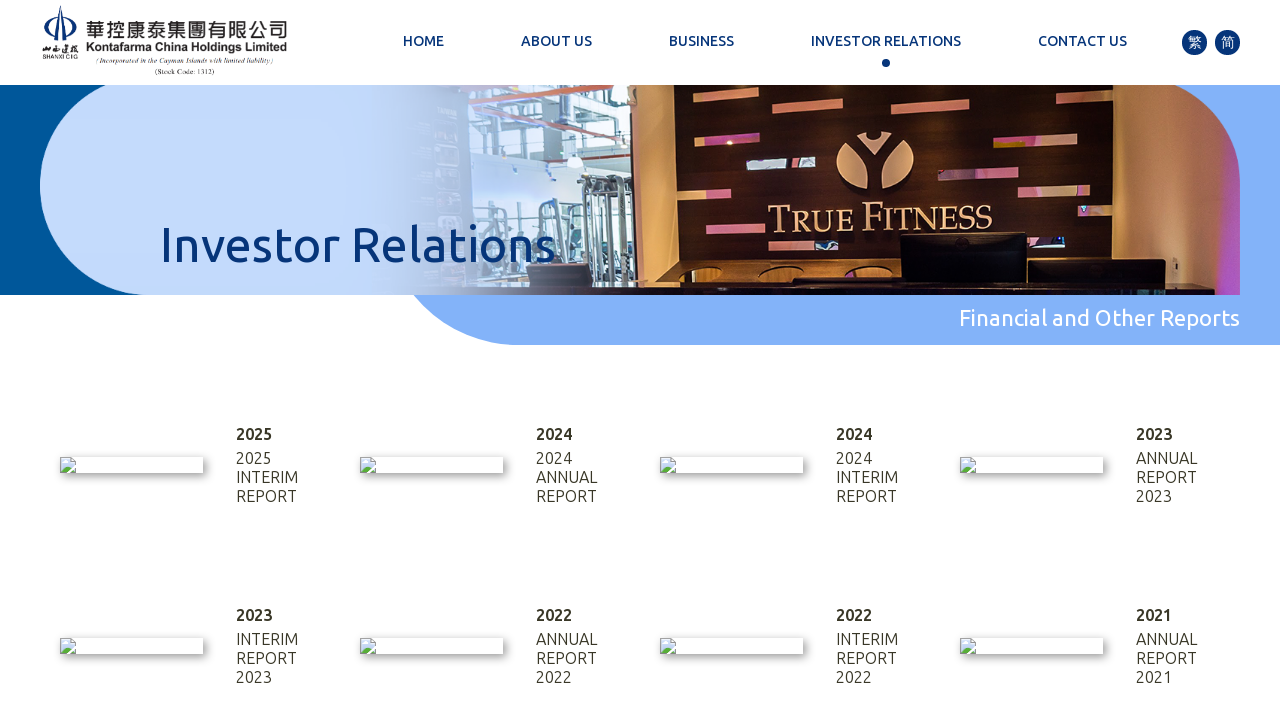

--- FILE ---
content_type: text/html; charset=UTF-8
request_url: http://kontafarma.com.hk/en/ir_report.php
body_size: 3497
content:


<!DOCTYPE html PUBLIC "-//W3C//DTD XHTML 1.0 Transitional//EN" "http://www.w3.org/TR/xhtml1/DTD/xhtml1-transitional.dtd">

<html xmlns="http://www.w3.org/1999/xhtml">
<head>
<meta http-equiv="X-UA-Compatible" content="IE=edge,chrome=1">
<meta name="viewport" content="width=device-width, initial-scale=1, user-scalable=no">
<meta name="viewport" content="width=device-width, initial-scale=1, minimum-scale=1, maximum-scale=1">
<meta name="description" content="">
<meta name="keywords" content="">
<meta name="format-detection" content="telephone=no">
<meta http-equiv="X-UA-Compatible" content="IE=9; IE=8; IE=7; IE=EDGE">
<meta http-equiv="Content-Type" content="text/html; charset=utf-8" />
<title>Kontafarma China Holdings Limited</title>
<link rel="shortcut icon" href="../images/favicon.ico" type="favicon.ico">
<link rel="icon" type="image/png" sizes="48x48" href="../images/favicon.png">
<link rel="icon" type="image/png" sizes="72x72" href="../images/favicon.png">
<link rel="icon" href="../images/favicon.ico" type="favicon.ico">
<link type="text/css" rel="stylesheet" href="../css/public.css"/>
<link type="text/css" rel="stylesheet" href="../css/screen.css"/>
<link type="text/css" rel="stylesheet" href="https://cdnjs.cloudflare.com/ajax/libs/font-awesome/6.4.0/css/all.min.css"/>
<link rel="stylesheet" href="../css/jquery.fancybox.css" />
<link type="text/css" rel="stylesheet" href="../css/slick.css"/>
<script src="../js/jquery-2.2.1.min.js"></script>
<script type="text/javascript">
function MM_openBrWindow(theURL,winName,features) { //v2.0
  window.open(theURL,winName,features);
}
</script>
</head>

<body id="ver-en">
  <header id="header" class="sticky_o">
      <div class="container">
        <div class="flex headerTop">
          <div class="logoBox"><a href="index.php"><img src="../images/logo_e.png" class="logo_wirt" /></a></div>

          <div class="navMainBoxContnet">
              <div class="scroll">
                  <ul class="navUl flex justify_between_center">
                      <li class=""><a href="index.php" class="bg_a">Home</a></li>
                      <li class=""><a href="javascript:void(0);" class="bg_a">About Us</a>
                         <div class="slideNavBox">
                            <dl class="slideNax">
                                <dd class=""><a href="about_profile.php">Overview</a></dd>
                                <dd class=""><a href="about_award.php">Prize</a></dd>
                                <dd class=""><a href="about_team.php">Management Team</a></dd>
                                <dd class=""><a href="about_subsidiaries.php">Major Subsidiaries</a></dd>
                                
                            </dl>    
                        </div>
                      </li>
                      <li class=""><a href="javascript:void(0);" class="bg_a">Business</a>
                         <div class="slideNavBox">
                            <dl class="slideNax">
                                <dd class=""><a href="bus_pharmeucitical.php">Pharmaceutical</a></dd>
                                <dd class=""><a href="bus_fitness.php">Fitness</a></dd>
                             </dl>
                        </div>
                      </li>
                      <!--<li class=""><a href="javascript:void(0);" class="bg_a">Media Centre</a>
                        <div class="slideNavBox">
                            <dl class="slideNax">
                                <dd class=""><a href="news_press.php">Press Releases</a></dd>
                                <dd class=""><a href="news_enquiries.php">Media Enquiries</a></dd>
                             </dl>
                        </div>
                      </li>-->
                      <li class="current"><a href="javascript:void(0);" class="bg_a">Investor Relations</a>
                         <div class="slideNavBox">
                            <dl class="slideNax">
                                <dd class=""><a href="ir_info.php">Company Information</a></dd>
                                <dd class=""><a href="ir_ann.php">Announcements and Circulars</a></dd>
                                <dd class="current"><a href="ir_report.php">Financial and Other Reports</a></dd>
                                <dd class=""><a href="ir_gov.php">Corporate Governance</a></dd>
                                <dd class=""><a href="ir_communications.php">Arrangements on Dissemination of Corporate Communications</a></dd>
                                <dd class=""><a href="ir_enquiries.php">IR Enquiries</a></dd>
                             </dl>
                        </div>
                      </li>
                      <li class=""><a href="contact.php" class="bg_a">Contact Us</a></li>
                  </ul>
              </div>
              <div class="langBox ph_langBOx">
                  <ul class="flex justify_between_center">
                      <li class="langLeft">
                         <a href="../tc/ir_report.php">繁</a>
                      </li>
                      <li class="langRight">
                     <a href="../sc/ir_report.php">简</a>
                      </li>
                  </ul>
              </div>
          </div>

          
          <div class="lang_box">
              <span id="menu"><i></i><i class='trans_xy'></i><i></i></span>
          </div>
        </div>
      </div>
  </header>
  
	  

  
  <!--header end-->

<article class="warp" id="page_wrap">

    <div class="page_banner">
    <div class="container">
        <div class="pagesloganBox">
            <img src="../images/page_banner_ir.png" class="bannerPagePc" />
            <h1 class="pagesloganBg jsNav"></h1>
            <h3 class="pagesloganSm jsNav_sm ipad_hide"></h3>
        </div>
    </div>
    <h3 class="pagesloganSm jsNav_sm ipad_show"></h3>
</div>
    <div class="page_content com_position pad_bot80">
        <div class="container">
            <div class="main_Box com_position">
                <ul class="reportBox flex_w">

<li>
  <a href='https://manager.wisdomir.com/files/620/2025/0926/20250926174501_18410014_en.pdf' target='_blank'>
    <dl class='flex justify_between_center'>
      <dt><img src='https://manager.wisdomir.com/files/620/2025/0926/20250926182120_29844976_en.png'></dt>
      <dd><strong>2025</strong> 2025 INTERIM REPORT</dd>
    </dl>
  </a>
</li>
<li>
  <a href='https://manager.wisdomir.com/files/620/2025/0429/20250429180001_28320432_en.pdf' target='_blank'>
    <dl class='flex justify_between_center'>
      <dt><img src='https://manager.wisdomir.com/files/620/2025/0429/20250429180456_77642605_en.png'></dt>
      <dd><strong>2024</strong> 2024 ANNUAL REPORT</dd>
    </dl>
  </a>
</li>
<li>
  <a href='https://manager.wisdomir.com/files/620/2024/0926/20240926184501_71468253_en.pdf' target='_blank'>
    <dl class='flex justify_between_center'>
      <dt><img src='https://manager.wisdomir.com/files/620/2024/0926/20240926203204_16676997_en.jpeg'></dt>
      <dd><strong>2024</strong> 2024 INTERIM REPORT</dd>
    </dl>
  </a>
</li>
<li>
  <a href='https://manager.wisdomir.com/files/620/2024/0429/20240429190001_81316439_en.pdf' target='_blank'>
    <dl class='flex justify_between_center'>
      <dt><img src='https://manager.wisdomir.com/files/620/2024/0429/20240429214327_01019467_en.png'></dt>
      <dd><strong>2023</strong> ANNUAL REPORT 2023</dd>
    </dl>
  </a>
</li>
<li>
  <a href='https://manager.wisdomir.com/files/620/2023/0927/20230927164502_77102681_en.pdf' target='_blank'>
    <dl class='flex justify_between_center'>
      <dt><img src='https://manager.wisdomir.com/files/620/2023/0927/20230927174058_50436877_en.jpg'></dt>
      <dd><strong>2023</strong> INTERIM REPORT 2023</dd>
    </dl>
  </a>
</li>
<li>
  <a href='https://manager.wisdomir.com/files/620/2023/0426/20230426164501_62746784_en.pdf' target='_blank'>
    <dl class='flex justify_between_center'>
      <dt><img src='https://manager.wisdomir.com/files/620/2023/0426/20230426171858_13520739_en.jpg'></dt>
      <dd><strong>2022</strong> ANNUAL REPORT 2022</dd>
    </dl>
  </a>
</li>
<li>
  <a href='https://manager.wisdomir.com/files/620/2022/0927/20220927164502_35544887_en.pdf' target='_blank'>
    <dl class='flex justify_between_center'>
      <dt><img src='https://manager.wisdomir.com/files/620/2022/0927/20220927171232_28862777_en.jpg'></dt>
      <dd><strong>2022</strong> INTERIM REPORT 2022</dd>
    </dl>
  </a>
</li>
<li>
  <a href='https://manager.wisdomir.com/files/620/2022/0427/20220427164501_95433880_en.pdf' target='_blank'>
    <dl class='flex justify_between_center'>
      <dt><img src='https://manager.wisdomir.com/files/620/2022/0427/20220913142010_97239457_en.png'></dt>
      <dd><strong>2021</strong> ANNUAL REPORT 2021</dd>
    </dl>
  </a>
</li>
<li>
  <a href='https://manager.wisdomir.com/files/620/2021/0916/20210916173002_46331064_en.pdf' target='_blank'>
    <dl class='flex justify_between_center'>
      <dt><img src='https://manager.wisdomir.com/files/620/2021/0916/20220913142110_30582817_en.png'></dt>
      <dd><strong>2021</strong> INTERIM REPORT 2021</dd>
    </dl>
  </a>
</li>
<li>
  <a href='https://manager.wisdomir.com/files/620/2021/0426/20210426164900_77389565_en.pdf' target='_blank'>
    <dl class='flex justify_between_center'>
      <dt><img src='https://manager.wisdomir.com/files/620/2021/0426/20210503180832_78097541_en.png'></dt>
      <dd><strong>2020</strong> ANNUAL REPORT 2020</dd>
    </dl>
  </a>
</li>
<li>
  <a href='https://manager.wisdomir.com/files/620/2020/0925/20200925170300_72922835_en.pdf' target='_blank'>
    <dl class='flex justify_between_center'>
      <dt><img src='https://manager.wisdomir.com/files/620/2020/0925/20200925170300_72922835_en.jpg'></dt>
      <dd><strong>2020</strong> INTERIM REPORT 2020</dd>
    </dl>
  </a>
</li>
<li>
  <a href='https://manager.wisdomir.com/files/620/2020/0514/20200514173700_62695654_en.pdf' target='_blank'>
    <dl class='flex justify_between_center'>
      <dt><img src='https://manager.wisdomir.com/files/620/2020/0514/20200514173700_62695654_en.jpg'></dt>
      <dd><strong>2019</strong> ANNUAL REPORT 2019</dd>
    </dl>
  </a>
</li>
<li>
  <a href='https://manager.wisdomir.com/files/620/2019/0926/20190926165000_69660088_en.pdf' target='_blank'>
    <dl class='flex justify_between_center'>
      <dt><img src='https://manager.wisdomir.com/files/620/2019/0926/20190926165000_69660088_en.jpg'></dt>
      <dd><strong>2019</strong> INTERIM REPORT 2019</dd>
    </dl>
  </a>
</li>
<li>
  <a href='https://manager.wisdomir.com/files/620/2019/0429/20190429175400_21668956_en.pdf' target='_blank'>
    <dl class='flex justify_between_center'>
      <dt><img src='https://manager.wisdomir.com/files/620/2019/0429/20210503181014_73796347_en.png'></dt>
      <dd><strong>2018</strong> ANNUAL REPORT 2018</dd>
    </dl>
  </a>
</li>
<li>
  <a href='https://manager.wisdomir.com/files/620/2018/0927/20180927163400_62058001_en.pdf' target='_blank'>
    <dl class='flex justify_between_center'>
      <dt><img src='https://manager.wisdomir.com/files/620/2018/0927/20210503173622_98279758_en.png'></dt>
      <dd><strong>2018</strong> INTERIM REPORT 2018</dd>
    </dl>
  </a>
</li>
<li>
  <a href='https://manager.wisdomir.com/files/620/2018/0426/20180426182000_61457743_en.pdf' target='_blank'>
    <dl class='flex justify_between_center'>
      <dt><img src='https://manager.wisdomir.com/files/620/2018/0426/20210503173720_22954085_en.png'></dt>
      <dd><strong>2017</strong> ANNUAL REPORT 2017</dd>
    </dl>
  </a>
</li>
<li>
  <a href='https://manager.wisdomir.com/files/620/2017/0926/20170926165400_57981316_en.pdf' target='_blank'>
    <dl class='flex justify_between_center'>
      <dt><img src='https://manager.wisdomir.com/files/620/2017/0926/20170926165400_57981316_en.jpg'></dt>
      <dd><strong>2017</strong> INTERIM REPORT 2017</dd>
    </dl>
  </a>
</li>
<li>
  <a href='https://manager.wisdomir.com/files/620/2017/0426/20170426193100_86157015_en.pdf' target='_blank'>
    <dl class='flex justify_between_center'>
      <dt><img src='https://manager.wisdomir.com/files/620/2017/0426/20210503173839_77473001_en.png'></dt>
      <dd><strong>2016</strong> ANNUAL REPORT 2016</dd>
    </dl>
  </a>
</li>
<li>
  <a href='https://manager.wisdomir.com/files/620/2016/0927/20160927070700_35842626_en.pdf' target='_blank'>
    <dl class='flex justify_between_center'>
      <dt><img src='https://manager.wisdomir.com/files/620/2016/0927/20210503173933_20618218_en.png'></dt>
      <dd><strong>2016</strong> INTERIM REPORT 2016</dd>
    </dl>
  </a>
</li>
<li>
  <a href='https://manager.wisdomir.com/files/620/2016/0427/20160427065200_14072921_en.pdf' target='_blank'>
    <dl class='flex justify_between_center'>
      <dt><img src='https://manager.wisdomir.com/files/620/2016/0427/20210503173102_64246518_en.png'></dt>
      <dd><strong>2015</strong> ANNUAL REPORT 2015</dd>
    </dl>
  </a>
</li>
<li>
  <a href='https://manager.wisdomir.com/files/620/2015/0923/20150923162800_62246595_en.pdf' target='_blank'>
    <dl class='flex justify_between_center'>
      <dt><img src='https://manager.wisdomir.com/files/620/2015/0923/20210503173006_28422084_en.png'></dt>
      <dd><strong>2015</strong> Interim Report 2015</dd>
    </dl>
  </a>
</li>
<li>
  <a href='https://manager.wisdomir.com/files/620/2015/0415/20150415162200_90069523_en.pdf' target='_blank'>
    <dl class='flex justify_between_center'>
      <dt><img src='https://manager.wisdomir.com/files/620/2015/0415/20210503172904_36737999_en.png'></dt>
      <dd><strong>2014</strong> Annual Report 2014</dd>
    </dl>
  </a>
</li>
<li>
  <a href='https://manager.wisdomir.com/files/620/2014/0911/20140911201000_13620373_en.pdf' target='_blank'>
    <dl class='flex justify_between_center'>
      <dt><img src='https://manager.wisdomir.com/files/620/2014/0911/20210503172621_02952282_en.png'></dt>
      <dd><strong>2014</strong> Interim Report 2014</dd>
    </dl>
  </a>
</li>
<li>
  <a href='https://manager.wisdomir.com/files/620/2014/0409/20140409185600_74482525_en.pdf' target='_blank'>
    <dl class='flex justify_between_center'>
      <dt><img src='https://manager.wisdomir.com/files/620/2014/0409/20140409185600_74482525_en.jpg'></dt>
      <dd><strong>2013</strong> Annual Report 2013</dd>
    </dl>
  </a>
</li>
<li>
  <a href='https://manager.wisdomir.com/files/620/2013/0909/20130909164200_99068679_en.pdf' target='_blank'>
    <dl class='flex justify_between_center'>
      <dt><img src='https://manager.wisdomir.com/files/620/2013/0909/20130909164200_99068679_en.jpg'></dt>
      <dd><strong>2013</strong> Interim Report 2013</dd>
    </dl>
  </a>
</li>
<li>
  <a href='https://manager.wisdomir.com/files/620/2013/0416/20130416164700_79446727_en.pdf' target='_blank'>
    <dl class='flex justify_between_center'>
      <dt><img src='https://manager.wisdomir.com/files/620/2013/0416/20210503173442_96070155_en.png'></dt>
      <dd><strong>2012</strong> Annual Report 2012</dd>
    </dl>
  </a>
</li>
<li>
  <a href='https://manager.wisdomir.com/files/620/2012/0903/20120903174500_65920816_en.pdf' target='_blank'>
    <dl class='flex justify_between_center'>
      <dt><img src='https://manager.wisdomir.com/files/620/2012/0903/20120903174500_65920816_en.jpg'></dt>
      <dd><strong>2012</strong> Interim Report 2012</dd>
    </dl>
  </a>
</li>
<li>
  <a href='https://manager.wisdomir.com/files/620/2012/0420/20120420183400_57730951_en.pdf' target='_blank'>
    <dl class='flex justify_between_center'>
      <dt><img src='https://manager.wisdomir.com/files/620/2012/0420/20210503173319_73818518_en.png'></dt>
      <dd><strong>2011</strong> Annual Report 2011</dd>
    </dl>
  </a>
</li>
<!--
                    <li>
                        <a href="#" target="_blank">
                            <dl class="flex justify_between_center">
                                <dt><img src="../images/report_img1.jpg"></dt>
                                <dd><strong>2022</strong> Interim Report</dd>
                            </dl>
                        </a>
                    </li>
                    <li>
                        <a href="#" target="_blank">
                            <dl class="flex justify_between_center">
                                <dt><img src="../images/report_img1.jpg"></dt>
                                <dd><strong>2022</strong> Interim Report</dd>
                            </dl>
                        </a>
                    </li>
                    <li>
                        <a href="#" target="_blank">
                            <dl class="flex justify_between_center">
                                <dt><img src="../images/report_img1.jpg"></dt>
                                <dd><strong>2022</strong> Interim Report</dd>
                            </dl>
                        </a>
                    </li>
                    <li>
                        <a href="#" target="_blank">
                            <dl class="flex justify_between_center">
                                <dt><img src="../images/report_img1.jpg"></dt>
                                <dd><strong>2022</strong> Interim Report</dd>
                            </dl>
                        </a>
                    </li>
                    <li>
                        <a href="#" target="_blank">
                            <dl class="flex justify_between_center">
                                <dt><img src="../images/report_img1.jpg"></dt>
                                <dd><strong>2022</strong>Interim Report</dd>
                            </dl>
                        </a>
                    </li>
                    <li>
                        <a href="#" target="_blank">
                            <dl class="flex justify_between_center">
                                <dt><img src="../images/report_img1.jpg"></dt>
                                <dd><strong>2022</strong> Interim Report</dd>
                            </dl>
                        </a>
                    </li>-->
                </ul>
            </div>
        </div>
    </div>
</article>

<div class="page_indx" id="gaidibu"></div>
<footer id="footer">
    <div class="footer_top">
        <div class="container">
             <!-- <img src="../images/logo.png" class="footer_logoImg"> -->
             <div class="flex_ipad_W justify_between_stretch">
                 
                 <div class="footer_nav float_l">
                     <ul class="flex_ipad_W justify_between_stretch">
                          <li class="foot_li">
                              <a href="javascript:void(0);" class="bg_nav">About Us <span class="trans_y"><i class="fa fa-plus"></i></span></a>
                              <div class="slideNavBox">
                                <a href="about_profile.php">Overview</a>
                                <a href="about_award.php">Prize</a>
                                <a href="about_team.php">Management Team</a>
                                <a href="about_subsidiaries.php">Major Subsidiaries</a>
                              </div>
                          </li>
                          
                          <li class="foot_li">
                              <a href="javascript:void(0);" class="bg_nav">Business <span class="trans_y"><i class="fa fa-plus"></i></span></a>
                              <div class="slideNavBox">
                                  <a href="bus_pharmeucitical.php">Pharmaceutical</a>
                                  <a href="bus_fitness.php">Fitness</a>
                              </div>
                          </li>
                          
                          <!--<li class="foot_li">
                              <a href="javascript:void(0);" class="bg_nav">Media Centre <span class="trans_y"><i class="fa fa-plus"></i></span></a>
                              <div class="slideNavBox">
                                  <a href="news_press.php">Press Releases</a>
                                  <a href="news_enquiries.php">Media Enquiries</a>
                              </div>
                          </li>-->
                          <li class="foot_li">
                              <a href="javascript:void(0);" class="bg_nav">Investor Relations <span class="trans_y"><i class="fa fa-plus"></i></span></a>
                              <div class="slideNavBox">
                                  <a href="ir_info.php">Company Information</a>
                                  <a href="ir_ann.php">Announcements and Circulars</a>
                                <a href="ir_report.php">Financial and Other Reports</a>
                                <a href="ir_gov.php">Corporate Governance</a>
                                <a href="ir_communications.php">Arrangements on Dissemination of Corporate Communications</a>
                                <a href="ir_enquiries.php">IR Enquiries</a>
                              </div>
                          </li>
                       <li class="foot_li"><a href="contact.php" class="bg_nav">Contact Us</a></li>
                     </ul>
                 </div>
             </div>
        </div>
    </div>
    <div class="footer_bottom">
        <div class="container">
        <ul>
        <li>&copy; <script type="text/javascript">var date = new Date();document.write(date.getFullYear());</script> Kontafarma China Holdings Limited.  <br class="ph_show" />All Rights Reserved. | <a href="#">Disclaimer</a></li>
        <li><a href="https://www.wisdomir.com/tc/index.php" class="wisd" target="_blank"><img src="https://www.wisdomir.com/images/poweredby.png"></a></li>
        </ul>
        </div>
    </div>
</footer>


<!--footer end-->
<div class="w580"></div>
<div class="w768"></div>
<div class="w990"></div>
<div class="w1024"></div>
<script src="../js/public.js"></script>
<script src="../js/slick.js"></script>
<script src="../js/jquery.fancybox.js"></script>
<script src="../js/jquery.mCustomScrollbar.concat.min.js"></script>
</body>
</html>



--- FILE ---
content_type: text/css
request_url: http://kontafarma.com.hk/css/public.css
body_size: 8184
content:
@import url("reset.css");
@import url('https://fonts.googleapis.com/css2?family=Be+Vietnam+Pro:ital,wght@0,100;0,200;0,300;0,400;0,500;0,600;0,700;0,800;0,900;1,100;1,200;1,300;1,400;1,500;1,600;1,700;1,800;1,900&family=Comfortaa:wght@300..700&family=Inter:ital,opsz,wght@0,14..32,100..900;1,14..32,100..900&family=Lato:ital,wght@0,100;0,300;0,400;0,700;0,900;1,100;1,300;1,400;1,700;1,900&family=Montserrat:ital,wght@0,100..900;1,100..900&family=Nunito+Sans:ital,opsz,wght@0,6..12,200..1000;1,6..12,200..1000&family=Oswald:wght@200..700&family=Quicksand:wght@300..700&family=Ubuntu+Sans:ital,wght@0,100..800;1,100..800&family=Ubuntu:ital,wght@0,300;0,400;0,500;0,700;1,300;1,400;1,500;1,700&display=swap');



@charset "UTF-8";

* {
    margin: 0;
    padding: 0;
    -webkit-text-size-adjust: none;
}
img.img_450{max-width: 450px; margin:0px auto;}

.a-link{
    color: #83B3F9;
	text-decoration:none;
}
.a-link:hover{
    color: #06357A;
	text-decoration:none;
}
.a-links{ display:block; padding-bottom:30px;
    color: #06357A !important;
	text-decoration:none;
}
.a-links:hover{
	text-decoration:underline;
}


html,body{position: relative;margin:0 auto !important;padding: 0;width:100%;max-width: 1920px;min-width:320px;height:auto;overflow-x: hidden;}

/*body{overflow: hidden;}*/
body table,tr,td {border-collapse: collapse;}
body ul, li {list-style-type: none;}
body img{border: none;width:100%; height:auto;display: block;}
body b{font-weight:normal;}
body p.no_pad{padding-bottom: 0px!important;}
a{color: #393727;transition:all 0.3s;-moz-transition: all 0.3s;-webkit-transition: all 0.3s;-o-transition: all 0.3s;}
a:hover{color: #06357A;}
a,a:hover,a:focus,a:active{text-decoration:none;}  
a.underl{text-decoration: underline;}
a.underl:hover{text-decoration: none;}
.a_link{ text-decoration:none;}
.a_link:hover{ text-decoration:underline;}

.clearfix {*zoom: 1;clear:both;}
.clearfix::after{content: "";display: block;}
.ipad_show,
.ph_show{
  display: none;
}
.flex_column_ph{position: relative;
    display: flex;
    width: 100%;}
.flex{position: relative;display: flex;width: 100%;height: auto;}
.flex_ph_W1,
.flex_ipad_W,.flex_ph_W{position: relative;display: flex;width: 100%;height: auto;}
.flex_1{flex:1;}
.flex_w{position: relative;display: flex;flex-wrap:wrap;width: 100%;height: auto;}
.justify_around_center{justify-content:space-around;align-items:center;}
.justify_around_start{justify-content:space-around;align-items:flex-start;}
.justify_around_stretch{justify-content:space-around;align-items:stretch;}
.justify_between_center{justify-content:space-between;align-items:center;}
.justify_between_star{justify-content:space-between;align-items:flex-start;}
.justify_between_end{justify-content:space-between;align-items:flex-end;}
.justify_between_stretch{justify-content:space-between;align-items:stretch;}
.justify_center_center{justify-content:center;align-items:center;}
.justify_star_center{justify-content:flex-start;align-items:center;}
.justify_star_stretch{justify-content:flex-start;align-items:stretch;}
.justify_end_center{justify-content:flex-end;align-items:center;}
.flex_column{position: relative;display: flex;flex-direction:column;}
.col_100{position:relative;width: 100%;}
.col_95{position:relative;width: 95%;}
.col_90{position:relative;width: 90%;}
.col_85{position:relative;width: 85%;}
.col_80{position:relative;width: 80%;}
.col_75{position: relative;width: 75%;}
.col_70{position:relative;width: 70%;}
.col_65{position:relative;width: 65%;}
.col_60{position:relative;width: 60%;}
.col_58{position:relative;width: 58%;}
.col_55{position:relative;width:55%;}
.col_50{position:relative;width:50%;}
.col_47{position:relative;width: 47%;}
.col_45{position:relative;width:45%;}
.col_42{position:relative;width:42%;}
.col_40{position:relative;width: 40%;}
.col_35{position:relative;width: 35%;}
.col_33{position:relative;width: 33.33333333%;}
.col_25{position:relative;width: 25%;}
.col_20{position:relative;width: 20%;}
.col_clum{
  position: relative;
    display: flex;
    flex-direction: column;
    justify-content: space-around;
    height: 100%;
    padding-top: 20px;
}

.com_position{position:relative;width: 100%;height: auto;}
.com_pad_Tb{padding:100px 0px;}
.com_pad_minTb{padding:90px 0px;}
.com_pad_smTb{padding:80px 0px;}
.sus_center{ max-width:640px; margin:auto; display:table;}
.sus_center p{ text-align:center !important;}
.main_content p{padding-bottom:25px; text-align:justify; text-justify:inter-ideograph;}
.main_content sup {vertical-align: super;font-size: 12px; padding: 0 5px 0 2px;}
.main_content p.no_pad{padding-bottom: 0px;}
.pad_bot10{padding-bottom: 10px;}
.pad_bot20{padding-bottom: 20px;}
.pad_bot30{padding-bottom: 30px;}
.pad_bot40{padding-bottom: 40px;}
.pad_bot50{padding-bottom: 50px;}
.pad_bot60{padding-bottom: 60px}
.pad_bot80{padding-bottom: 80px}
.pad_bot100{padding-bottom: 100px}
.pad_BT80{padding: 80px 0px;}
.pad_BT60{padding: 60px 0px;}
.ul_1{ padding-bottom:20px;}
.ul_1 li{ list-style-type:decimal; margin-left:20px; padding-bottom:10px;}
.ul_1 li p{ padding-bottom:10px !important;} 
.ul_2 {font-size:14px; padding-bottom:30px; color:#666}
.ul_2 li{ padding-bottom:15px; font-style:italic;}


.trans_x{left: 50%;transform: translateX(-50%);-webkit-transform: translateX(-50%);-moz-transform: translateX(-50%);-ms-transform: translateX(-50%);}
.trans_y{top: 50%;transform: translateY(-50%);-webkit-transform: translateY(-50%);-moz-transform: translateY(-50%);-ms-transform: translateY(-50%);}
.trans_xy{top: 50%;left: 50%;transform: translate(-50%,-50%);-webkit-transform: translate(-50%,-50%);-moz-transform: translate(-50%,-50%);-ms-transform: translate(-50%,-50%);}

img.img_900{position: relative;max-width: 900px;margin:0px auto;}
img.img_600{position: relative;max-width: 640px;margin:0px auto;}
img.img_200{max-width: 200px;position: relative;display: block;}

.z_index_u{z-index: 10;position: relative;}
.z_index_d{z-index: 1;position: relative;}

.text_center{text-align: center;}
.text_right{text-align: right;}
.text_upper{text-transform: uppercase;}
.text_justify{text-align: justify;}

.text_bubn_bold{ font-weight:600;}
.text_bubn_light{ font-weight:200;}
.text_montserrat_light{ font-weight:100;}

.color_green{color: #06357A;}
.color_greenQ{color: #06357A;}
.color_blue{color: #83B3F9;}
.color_write{color: #fff;}

.text_count{column-count:2;-webkit-column-count:2;-moz-column-count:2;column-gap:80px; -webkit-column-gap:80px;-moz-column-gap:80px;column-rule:5px solid #fff;-webkit-column-rule:5px solid #fff;-moz-column-rule:5px solid #fff;}
.line2{overflow: hidden;-webkit-line-clamp:2;line-clamp:2;-webkit-box-orient: vertical;box-orient: vertical;display: -webkit-box;display: box;}

body{overflow: hidden;}
#ver-en{
  font-family:"Ubuntu Sans", Arial, Helvetica, sans-serif, Verdana;
  font-size:16px;
  line-height:1.8;
  color: #292929;
  font-style: normal;
}
#ver-sc,
#ver-tc{
  font-family:"Microsoft JhengHei","Microsoft Yahei", 微软雅黑体, arial, helvetica, FangSong, 仿宋, sans-serif !important;
  font-size:16px;
  line-height:1.8;
  color: #292929;
  font-style: normal;
}
.font_sm{font-size:1.1vw;}




body h1{
  position:relative;
  font-size:72px;
  line-height: 1;
  font-weight:500;
}
body h2{
  position:relative;
  font-size:36px;
  font-weight:500;
}

body h3{
  position:relative;
  font-size:30px;
  font-weight:500;
}

body h4{
  position:relative;
  font-size:24px;}

body h6{
  position:relative;
  font-size:18px;
}
body.hideCss{height: 100vh!important; overflow: hidden; width: 100%;}

#article,#footer,#header{position: relative;width: 100%;height: auto; margin:0px auto;max-width:1920px;min-width:320px;}
.warp{position: relative;width: 100%;height: auto; z-index: 6; overflow: hidden; background: #fff;}
.container{position: relative;width: 100%;height: auto;max-width:1920px;padding: 0px 160px;margin:0px auto;}
.container_l{padding-left: 160px;position: relative;width: 100%;height: auto;}
.container_r{padding-right: 160px;position: relative;width: 100%;height: auto;}
/*
.container_head{
  position:relative;
  padding:0px 2%;
}*/
#lineHbox{
  position:relative;
  width: 1px;
}
/* footer */
#footer {
    position: fixed;
    z-index: 2;
    bottom: 0px;
}
.footer_t{ position: relative; padding: 40px 0px 50px 0px;}
.footerLogoBox{padding:0 0 80px 0px; position: relative;}
.footerLogoBox h2{position: relative; padding-bottom:30px;}
.footerLogoBox h2::before,
.footerLogoBox h2::after{
  content: '';
  position: relative;
  display: inline-block;
  width:30px;
  height:2px;
  background: #3e99ce;
  top: -10px;
}
.footerLogoBox h2::before{ margin-right: 10px;}
.footerLogoBox h2::after{ margin-left: 10px;}
.footer_logo{margin:auto; position:relative; display:flex;justify-content:center; align-items: center;}
.footer_logo li{height:300px;width:300px;border: 1px solid #c7c7c7; display:flex;align-items: center;padding:15px;margin: 0 20px;border-radius: 100%;}

.pc_footLogo{
  position:relative;
  max-width:1024px;
  margin:0px auto; 
  padding: 0px 20px;
}
.footer_logo_pc{ display:block;}
.footer_logo_ipad{ display:none;}
.footer_logo_phone{ display:none;}
#footer .footer_top{background: #f4f4f4; padding:15px 0px; border-top: 4px solid #06357A;}
#footer .footer_copy{padding: 20px 0px;text-transform:uppercase;}
img.footer_logoImg{
  position: relative;
  max-width: 240px;
  width: 15%;
  margin:0px auto;
  padding-bottom: 40px;
}

/*.footer_contact dl dd{ padding-right:5%;}*/
.footer_contact dl dd ul li{color: #585858;    line-height: 1.3; padding-bottom:10px !important; margin-bottom:0;}
.footer_contact dl dd ul li:last-child{ padding-bottom:0;}
.footer_contact dl dd ul li span{ width:100px;}
.footer_contact h3{ color:#00d8ff}
#ver-en .footer_contact dl dd ul li span{ width:130px;}
.footer_contact dl dd ul li b{ position:relative; flex:1;    font-weight: normal;}
.footer_contact dl dd ul li:last-child b{width:150px\0; flex:auto\0; }
/*.float_l{float: left\0;}*/
.footer_nav { width:100%; position: relative; max-width: 900px; margin: 0px auto;}
.footer_nav li.foot_li a{ font-size:14px;
  display: block;
  line-height: 1.3;
  padding:4px 0px;
  color: #06357A;
}
.footer_nav li.foot_li a.bg_nav{color: #06357A; font-weight: 600; text-transform:uppercase;} 
.footer_nav li.foot_li a.bg_nav span{ display:none;}
.footer_nav ul li.foot_li .slideNavBox{display: block;}
.footer_nav ul li.foot_li .bg_nav i.fa {
  display: none;
}
#ver-en .footer_nav ul li{ margin:0 10px;}
.footer_nav ul{ position:relative;}
.gaidibu_indx {
    display: none;
}
.footer_bottom {
  position: relative;
    padding:20px 0;
}
.footer_bottom ul {
    position: relative;text-align: center;
}
.footer_bottom ul li img {
    max-width:178px;
    margin: 0px auto;
    margin-top: 5px;
}


/* header */
#header{
  position:fixed;
  z-index: 10;
  transition: all 0.8s;
    -moz-transition: all 0.8s;
    -webkit-transition: all 0.8s;
    -o-transition: all 0.8s;
    background: #fff;
    padding-top: 10px;
    padding-bottom: 5px;
}
#header.sticky_o{ padding-top: 5px; padding-bottom: 5px;}

#header.sticky_o ul.navUl li:hover a.bg_a,
#header.sticky_o ul.navUl li.current a.bg_a {
    color: #06357A!important;
}

#header.sticky_o .headerTop{
  align-items: center;
}
#header.sticky_o .fa-wechat.fa-lang{
  background: url(../images/lang_h.png) center no-repeat;
  background-size: contain;
}

#header.nav_down {
    margin-top: 0;
}
#header.nav_up {
    margin-top: -120px;
}
.headerTop{
 position:relative;
 width: 100%;
 height: auto;
 align-items: center;
 justify-content: space-between;
}
.header .logoBox{
  position:relative;
  max-width: 130px;
  width: 20%;
}

.langBox{
  position: relative; 
  transition: all 0.6s;
  -moz-transition: all 0.6s;
  -webkit-transition: all 0.6s;
  -o-transition: all 0.6s;
  width: 100px;
  padding-left: 42px;
}
.langBox ul li{position:relative; }
.langBox ul li a{display: flex;width:25px;height:25px;align-items: center;justify-content:center;
	line-height: 1;background: #06357a;border-radius:25px;
  color: #fff;
  font-size: 14px;

  }
 .langBox ul li a:hover{background: #000000;}
/*.langBox ul li.langLeft{
  background: url("../images/lang_l.png") center no-repeat;
  background-size: 100% 100%;
}
.langBox ul li.langRight{
  background: url("../images/lang_r.png") center no-repeat;
  background-size: 100% 100%;
}*/

.navMainBoxContnet{
  position: relative;
  max-width: 1200px;
  display: flex;
  align-items: center;
  flex: 1;
  padding-left: 100px;
}
.navMainBoxContnet .scroll{flex: 1;}
.logoBox{
  position:relative;
  max-width: 250px;
  width:25%;
}
ul.navUl{
  position:relative;
  width: 100%;
  height: auto;
  border-bottom: 1px solid #fff;
}
ul.navUl li{
  position:relative;
  padding:0px 1vw; 
}

ul.navUl li a.bg_a{
  position:relative; display: flex;  
   height: 65px;
   line-height:1;
   transition: all 1s;
    -moz-transition: all 1s;
    -webkit-transition: all 1s;
    -o-transition: all 1s;
    align-items: center;
    padding-bottom: 0px;
    color: #06357A;
	    font-weight: 600;
    text-transform: uppercase;
    }
.langBox .slideNavBox,
ul.navUl li .slideNavBox{
  position:absolute;
  display: none;
  top: calc(100%);
  left: 0px;
  min-width:200px;
}
.langBox .slideNavBox{  min-width:inherit;}
.langBox .slideNavBox .langSlideBox a{ height:inherit !important;line-height:inherit !important;    color: #ffffff !important;}
.langBox .slideNavBox .langSlideBox,
ul.navUl li dl.slideNax{
  margin-top: 5px;
  background: #83B3F9;
  padding:25px 30px;
}
ul.navUl li dl dd{ padding:10px 0;}
ul.navUl li dl.slideNax dd.current a{color:#fff;}

ul.navUl li dl.slideNax dd a{display: block; white-space: nowrap; color: #06357A; line-height:1.3;}
ul.navUl li dl.slideNax dd a:hover{color: #fff;}
ul.navUl li:hover a.bg_a,
ul.navUl li.current a.bg_a{color:#06357A!important; }

ul.navUl li:hover a.bg_a::before,
ul.navUl li.current a.bg_a::before{
  display: block;
}

ul.navUl li:hover .slideNavBox{display: block;}





ul.navUl li a.bg_a::before{
  content: "";
  display: block;
  width: 8px;
  position:absolute;
  bottom: 8px;
  left: 50%;
  margin-left: -4px;
  height: 8px;
  border-radius: 50%;
  background: #06357A;
  transition:all 0.3s;-moz-transition: all 0.3s;-webkit-transition: all 0.3s;-o-transition: all 0.3s;
  display: none;
}
.fa{color:#06357A;}
.fa-wechat.fa-lang{
  background: url("../images/lang.png") center no-repeat;
  background-size: contain;
}
.fa-wechat.fa-lang:before{
  opacity: 0;
}

.langBox .slideNavBox::before{left: auto; right: 0px;}
.langBox .slideNavBox{ right: 0px; left: auto;}
.langSlideBox a{
  position:relative; display: block; white-space: nowrap; color: #fff;
}

/*menu*/
.langBox ul li a i.fa {
    font-size: 18px;
}
.lang_box{ display:none; z-index:101;}
span#menu{
  position: relative;
  display: block;
  z-index: 6;
      width: 30px;
    height: 19px;
  cursor: pointer;
  transition: all 0.3s;
    -moz-transition: all 0.3s;
    -webkit-transition: all 0.3s;
    -o-transition: all 0.3s;
 margin-bottom: 2px;
}
#menu i {
    position: absolute;
    display: block;
    width: 100%;
    height:2px;
    border-radius: 1px;
    background: #06357A;
    transition: all 0.3s;
    -moz-transition: all 0.3s;
    -webkit-transition: all 0.3s;
    -o-transition: all 0.3s;
}
#menu i:last-child {
   bottom: 0px;
}
#menu.active{
  transform: rotate(180deg);
}
#menu.active i:first-child {
    transform: rotate(45deg) translate3d(0, 0, 0);
    -webkit-transform: rotate(45deg) translate3d(0, 0, 0);
    -moz-transform: rotate(45deg) translate3d(0, 0, 0);
    -ms-transform: rotate(45deg) translate3d(0, 0, 0);
    top: 50%;
}
#menu.active i:last-child {
    transform: rotate(-45deg) translate3d(0, 0, 0); 
    -webkit-transform: rotate(-45deg) translate3d(0, 0, 0); 
    -moz-transform: rotate(-45deg) translate3d(0, 0, 0); 
    -ms-transform: rotate(-45deg) translate3d(0, 0, 0); 
    top: 50%;
    bottom: auto;
}
#menu.active i:nth-of-type(2){
    display: none;
}


/*banner*/

.banner{
  max-width: 1920px;
  position:relative;
  width: 100%;
  height:auto;
  overflow: hidden;
  -webkit-animation: fadeInZoom 1.5s linear 1;
    animation: fadeInZoom 1.5s linear 1;
    z-index: 6;
}



/*@import url("https://fonts.googleapis.com/css?family=Heebo:800");*/
/** {
  margin: 0;
  padding: 0;
  box-sizing: border-box;
}*/

.banner .parent {
  width: 100%;
  height: 100%;
  top: 0;
  bottom: 0;
  left: 0;
  right: 0;
  margin: auto auto;
  overflow: hidden;
  position: absolute;
  /*border-radius: 16px;*/
  -webkit-box-shadow: 0 0 88px 5px rgba(0, 0, 0, 0.75);
  -moz-box-shadow: 0 0 88px 5px rgba(0, 0, 0, 0.75);
  box-shadow: 0 0 88px 5px rgba(0, 0, 0, 0.75);
}

.banner svg {
  position: absolute;
  z-index: 1;
  width: 100%;
  height: 100%;
}

.banner button {
  position: absolute;
  z-index: 50;
  width: 40px;
  overflow: hidden;
  height: 40px;
  border: none;
  border-radius: 50%;
  background: #fff;
  cursor: pointer;
  -webkit-box-shadow: 0 0 88px 5px rgba(0, 0, 0, 0.75);
  -moz-box-shadow: 0 0 88px 5px rgba(0, 0, 0, 0.75);
  box-shadow: 0 0 88px 5px rgba(0, 0, 0, 0.75);
}
.banner button:focus {
  outline-width: 0;
}

.banner circle {
  stroke: #fff;
  fill: none;
  transition: 0.3s;
}

.banner #svg1 circle {
  transition-timing-function: linear;
}

.banner #svg2 circle {
  transition-timing-function: linear;
}

.banner #Capa_1 {
  position: absolute;
  width: 16px;
  height: 16px;
  transform: translate(-7px, -8px);
}

.banner #Capa_2 {
  position: absolute;
  width: 16px;
  height: 16px;
  transform: translate(-9px, -8px);
}

.banner .right {
  position: absolute;
  display: none;
  right: 50px;
  top: 50%;
  border: 1px solid #849494;
  background-color: transparent;
  transition: 0.5s;
}
.banner .right:hover {
  background-color: #fff;
}

.banner .left {
  position: absolute;
  display: none;
  left: 50px;
  top: 50%;
  border: 1px solid #849494;
  background-color: transparent;
  transition: 0.5s;
}
.banner .left:hover {
  background-color: #fff;
}

.banner .circle1 {
  transition-delay: 0.05s;
}

.banner .circle2 {
  transition-delay: 0.1s;
}

.banner .circle3 {
  transition-delay: 0.15s;
}

.banner .circle4 {
  transition-delay: 0.2s;
}

.banner .circle5 {
  transition-delay: 0.25s;
}

.banner .circle6 {
  transition-delay: 0.3s;
}

.banner .circle7 {
  transition-delay: 0.35s;
}

.banner .circle8 {
  transition-delay: 0.4s;
}

.banner .circle9 {
  transition-delay: 0.45s;
}

.banner .circle10 {
  transition-delay: 0.05s;
}

.banner .circle11 {
  transition-delay: 0.1s;
}

.banner .circle12 {
  transition-delay: 0.15s;
}

.banner .circle13 {
  transition-delay: 0.2s;
}

.banner .circle14 {
  transition-delay: 0.25s;
}

.banner .circle15 {
  transition-delay: 0.3s;
}

.banner .circle16 {
  transition-delay: 0.35s;
}

.banner .circle17 {
  transition-delay: 0.4s;
}

.banner .circle18 {
  transition-delay: 0.45s;
}
/*background-image: url("../images/banner1.png") center no-repeat;
  background-size: cover;*/
.banner .slide1 {
  background-image: url("../images/banner1.png");
}

.banner .slide2 {
  background-image: url("../images/banner2.png");
}

.banner .slide3 {
  background-image: url("../images/banner3.png");
}

.banner .slide4 {
  background-image: url("../images/banner1.png");
}

.banner .slider {
  position: absolute;
  width: 300%;
  height: 100%;
  background: #000;
  display: inline-flex;
  overflow: hidden;
}

.banner .slide1,
.banner .slide2,
.banner .slide3,
.banner .slide4 {
  position: absolute;
  background-position: center;
  background-size: cover;
  color: #fff;
  width: 33.3333333333333333333333%;
  height: 100%;
  z-index: 10;
  transition: 1.4s;
}
.banner .sloganTxt{
  position: absolute;
  z-index: 99;
  color: #fff;
  font-weight: 800;
  text-align: center;
  top: 55%;
  left: 50%;
  transform: translate(-50%, -50%);
  -webkit-transform: translate(-50%, -50%);
  -moz-transform: translate(-50%, -50%);
  -ms-transform: translate(-50%, -50%);
  transform-style: preserve-3d;
}
.banner .sloganTxt h1 span{
  -webkit-transform-style: preserve-3d;
    -ms-transform-style: preserve-3d;
    transform-style: preserve-3d;
    -webkit-perspective: 550px;
    -ms-perspective: 550px;
    perspective: 550px;
    color: transparent;
}
.banner .sloganTxt h1 span:before {
    position: absolute;
    content: attr(data-letter);
    line-height: inherit;
    top: 0;
    left: 0;
    right: 0;
    bottom: 0;
    z-index: 2;
    color: #fff;
    -webkit-transition: all .3s;
    transition: all .3s;
    -webkit-transform-origin: 50% 100%;
    -ms-transform-origin: 50% 100%;
    transform-origin: 50% 100%;

    -webkit-animation: sloganAni 0.5s linear forwards;
     -moz-animation: sloganAni 0.5s linear forwards;
       -ms-animation: sloganAni 0.5s linear forwards;
    animation: sloganAni 0.5s linear forwards;
    animation-delay: 1s;
    -moz-animation-delay: 1s;
    -ms-animation-delay: 1s;
    -webkit-transform: translateY(-0.05em) scale(1,0) skew(-22deg,0deg);
    -ms-transform: translateY(-0.050em) scale(1,0) skew(-22deg,0deg);
    transform: translateY(-0.05em) scale(1,0) skew(-22deg,0deg);
}



.banner .tran {
  transform: scale(1.3);
}

.banner .up1 {
  z-index: 20;
}

.banner .up2 {
  z-index: 40;
}

.banner .steap {
  stroke-width: 0;
}

.banner .streak {
  stroke-width: 82px;
}

@media (max-width: 700px) {
  .banner .parent {
    margin-left: 1%;
  }
}


ul.slideDotBox{
  position: absolute;
  width: auto;
  display: flex;
  right: 6%;
  bottom: 20px;
  z-index: 99;
}
ul.slideDotBox li{
  width: 56px;
  height: 8px;
  background: #e8e8e8;
  cursor: pointer;
  margin: 0px 5px;
}
ul.slideDotBox li:hover,
ul.slideDotBox li.active{
  background: #06357A;
}
/*banner end*/



/*conentMain*/
.conentMain{
  position: relative;
  width: 100%;
  height: auto;
   max-width: 1920px;
  min-height: 450px;
  background: #fff;
  z-index: 8;
}
.indexTitBox  h2::after{
  content: "";
  display: block;
  position: absolute;
  bottom: -12px;
  width: 8px;
  height: 8px;
  border-radius: 50%;
  left: 50%;
  margin-left: -4px;
}
.indexTitBox  h2.color_write::after{background: #fff;}
.indexTitBox  h2.color_green::after{background: #06357A;}
a.MoreBtn{
  position: relative;
  width: 30px;
  display: flex;
  align-items: center;
  justify-content: center;
  height: 30px;
  border-radius: 50%;
  line-height: 20px;
}
a.MoreBtn i{font-size: 14px; padding-left: 1px;}
a.MoreBtn.color_green{
  border: 2px solid #06357A;
}
a.MoreBtn.color_green i{
  color:#06357A; 
}
a.MoreBtn.color_write{
  border: 2px solid #fff;
}
a.MoreBtn.color_write i{
  color:#fff; 
}
.indexAnn{
  position: relative;
  background-color:#f4f4f4;
  background-image: url("../images/indexAnnBg.jpg");
  background-repeat:no-repeat;
  background-position:left center;
  background-size: cover;
}
.indexAnnSlide .annslide .slick-list{padding-left: 0px!important;}
.indexAnn .indexAnnSlide{
  position: relative;
  /*padding-left: 160px;*/
}
.annslideItem {
  position: relative;
  padding: 15px!important;
}
.annslideItem a{display: block;}
.annslideItem dl{
  position: relative;
  width: 92%;
  background: #ffffff;
  border-radius: 10px;
  padding: 50px 20px 20px 20px;
      transition: all 0.3s;
    -moz-transition: all 0.3s;
    -webkit-transition: all 0.3s;
    -o-transition: all 0.3s;
    cursor: pointer;
}
.annslideItem dl dt{
  position: relative;
  width: 100%;
  height:auto;
}
.annslideItem dl dt h3.line2{
  color: #0a0a0a;
  height: 67px;
  overflow: hidden;
}
.annslideItem dl dt h3.color_greenQ{ font-weight:900;padding-top: 15px;}
.annslideItem dl dd {
  position: relative; padding-top: 125px;
}
.annslideItem dl dd img:first-child{ width: 35px;}
.annslideItem dl dd img:last-child{ width: 25px;}
.annslideItem:hover dl {
  box-shadow: darkgrey 3px 3px 15px 3px;
}






.indexIR{
  position: relative;
  width: 100%;
  height: auto;
}

.indexIr_fina{
  background: #83B3F9;
}


.indexIr_ann{
  background: #C4DBFC;
  padding-bottom: 40px;
}

.reportBox .reportmanx{
  max-width: 250px;
}
dl.report_item{
  position: relative;
}
dl.report_item dd{
  position: relative;
  padding-top: 10px;
  text-align: center;
  color: #fff;
}

.irAnnInfoBox ul li a {
    display: block;
    position: relative;
}
.irAnnInfoBox ul li{
  position: relative;
  padding: 15px 0px;
    border-bottom: 1px solid #fff;
}
.irAnnInfoBox ul li:first-child{padding-top: 0px;}
.irAnnInfoBox ul li:last-child{padding-bottom: 0px; border-bottom: none;}


dl.annItem{
  position: relative;
    display: flex;
    align-items: center;
    transition: all 0.3s;
    -moz-transition: all 0.3s;
    -webkit-transition: all 0.3s;
    -o-transition: all 0.3s;
    cursor: pointer;
}

dl.annItem dt{
  width: 65px;
  position: relative;
  height: 65px;
  background: #06357A;
  text-align: center;
  display: flex;
  align-items: center;
  justify-content: center;
  flex-direction: column;
}

dl.annItem dt h4{
  line-height: 1;
  color: #fff;
  font-family: "Montserrat-ExtraBold";
}
dl.annItem dt b{
  font-weight: 100;
  font-size:14px;
  color: #fff;
}
dl.annItem dd{
  position: relative;
  padding-left: 20px;
  line-height: 1.2;
  flex: 1;
  color: #474747;
}
dl.annItem:hover dd{
  color: #06357A;
}



/*indexContant*/
.indexContant{
  position: relative;
  background: url("../images/contactBg.jpg") center no-repeat;
  background-size: cover;
}



.indexContant .contantBox{
  position: relative;
  width: 90%;
  max-width:920px;
  border-radius: 15px;
  border: 1px solid #83B3F9;
  background:#fff;
  padding: 50px 60px;
  margin: 0px auto;
}

.contantUl{width: 70%;
  position: relative;
}

ul.contantUl li{
  display: flex;
  position: relative;
  padding: 5px 0px;
}
ul.contantUl li span i{ padding-right: 5px;}
ul.contantUl li b{position: relative;
display: block; flex: 1; padding-left: 10px; text-align:justify; text-justify:inter-ideograph;}
/*indexContant end*/










.page_content {
    position: relative;
    padding-top: 80px;
    min-height: 450px;
    padding-bottom: 80px;
}

.page_banner{
  position: relative;
  width: 100%;
  height: auto;
  margin-top: 76px;
  overflow: hidden;
  padding-bottom:50px;
}
.page_banner::before{
  content: "";
  display: block;
  position: absolute;
  width: 100%;
  height: calc(100% - 50px);
  left: 0px;
  top: 0px;
  background: #00579a;
  z-index: 1;
}
.page_banner::after{
  content: "";
  display: block;
  position: absolute;
  width: 70%;
  max-width: 950px;
  height: 100%;
  right: 0px;
  top: 0px;
  z-index: 2;
  border-top-left-radius: 150px;
  border-bottom-left-radius: 150px;
  background: #83B3F9;
}

.page_banner h1{font-size: 48px;}
.pagesloganBox{
  position: relative;
  width: 100%;
}
.page_banner .container{width: 100%; height: 100%; z-index: 6;}
#ver-en .pagesloganBox h3{font-size:22px;bottom: -36px;}
.pagesloganBg{
  position: absolute;
  left: 10%; 
  bottom:25px;
  color: #06357A;
}
.pagesloganSm {
  position: absolute;
  right: 0px;
  bottom: -40px;
  color: #fff;
}



.aboutInfoBox {
    position: relative;
}
.aboutInfoBox .aboutItem2 {
    background: #e8f6ff;
    padding: 3vh 4vw;
    display: flex;
    align-items: center;
}




ul.awardInfo {
    position: relative;
    margin-bottom: 10px;
}
ul.awardInfo li {
    background: #f6f6f6;
    padding: 20px;
	margin-bottom:4%;
}
.abardinfo1 {
    position: relative;
    flex: 1;
    padding: 0px 20px;
}
.aboutAward1 .comawaedImg {
    position: relative;
    width: 200px;
    height: 200px;
    margin-left: 30px;
}
.aboutAward1 .comawaedImg img{ max-height:100%;max-width:100%;position: absolute;width:auto;top:50%;left: 50%;transform: translate(-50%,-50%);-webkit-transform: translate(-50%,-50%);-moz-transform: translate(-50%,-50%);-ms-transform: translate(-50%,-50%);}


/**************************/
.aboutBoard3 ul.about_team_box {
  position: relative;
  margin-bottom: 50px;
}
.aboutBoard3 ul.about_team_box:last-child {
  border-bottom: none;
}
.aboutBoard3 ul.about_team_box li.ab_tit {
  width:47%;
  margin-right: 6%;
  margin-bottom: 50px;
}
.aboutBoard3 ul.about_team_box li:last-child.ab_tit{ margin-bottom:0;}
.aboutBoard3 ul.about_team_box li.ab_tit:nth-of-type(2n) {
  margin-right: 0px;
}
.aboutBoard3 ul.about_team_box li.ab_tit i {
  font-size: 12px;
  font-style: normal;
  padding-left: 20px;
}
.aboutBoard3 ul.about_team_box li.ab_tit b {
  display: block;
  font-weight: 600;
  line-height: 1.3;
}
.aboutBoard3 .team_info_item {
  position: relative;
  display: block;
  margin: 15px 0 0 0;
}

.aboutBoard3 .team_info_item p {
  padding-bottom: 15px!important;
}
.aboutBoard3 ul.about_team_box li.ab_tit a.bod_btn {
  font-size: 14px;
  font-weight: normal;
  position: relative;
  color: #00885a!important;
  border: 1px solid #00885a;
  padding: 0px 10px;
  display: inline-block;
}
.aboutBoard3 ul.about_team_box li.ab_tit a.bod_btn:hover {
  color: #fff !important;
  background: #00885a;
}
/*board1*/
.aboutBoard3 ul.board_infoul li {
  position: relative;
  width: 24%;
  cursor: pointer;
  z-index: 2;
  margin-bottom: 20px;
}
.aboutBoard3 .board_infoul .board_name{
  position: relative;
  border: 1px solid #e8e8e8;
  height: 380px;
  width: 100%;
  display: flex;
}
.aboutBoard3 .board_infoul .board_name img{
    display: block;
    width: auto;
    height: auto;
    max-width: 100%;
    max-height: 100%;
    margin: 0px auto;
    align-self: center;
}
.aboutBoard3 .board_infoul .board_name span {
  position: absolute;
  width: 100%;
  bottom: 0px;
  line-height: 1;
  padding: 15px;
  color: #fff;
  font-size: 30px;

  display: none;
}
.aboutBoard3 .board_infoul .board_name span b {
  display: block;
  position: relative;
}
.aboutBoard3 .board_infoul .board_name span::before {
  content: "";
  display: block;
  position: absolute;
  width: 100%;
  height: 100%;
  background: #3EA578;
  opacity: 0.8;
  top: 0px;
  left: 0px;
}
.aboutBoard3 .board_infoul .board_name span::after {
  content: "";
  display: block;
  position: absolute;
  top: 100%;
  left: 50%;
  margin-left: -5px;
  border-top: 10px solid #3EA578;
  opacity: 0.8;
  border-right: 10px solid transparent;
  border-left: 10px solid transparent;
  transition: all 0.3s;
  -moz-transition: all 0.3s;
  -webkit-transition: all 0.3s;
  -o-transition: all 0.3s;
}

.aboutBoard3 .board_infoul .board_name span i {
  padding-top: 5px;
  font-size: 24px;
  font-style: inherit;
  display: block;
  position: relative;
}
.aboutBoard3 .board_slideinfo {
  position: relative;
  /*top: 100%;*/
  /*left: 0px;*/
  width: 417%;
  height: auto;
  padding: 30px 20px;
  background: #3EA578;
  color: #fff;
  margin-top: 10px;
  display: none;
  z-index: 2;
}
.aboutBoard3 .board_item .board_infoul {
  margin-bottom: 50px;
  justify-content: flex-start;
}
.aboutBoard3 .board_item .board_infoul li{
  margin-right: 1%;
}
.aboutBoard3 ul.board_infoul li:nth-of-type(2n) {
  z-index: 1;
}
.aboutBoard3 ul.board_infoul li:nth-of-type(4n+1) .board_slideinfo {
  margin-left: 0px;
}
.aboutBoard3 ul.board_infoul li:nth-of-type(4n+2) .board_slideinfo {
  margin-left: -105.5%;
}
.aboutBoard3 ul.board_infoul li:nth-of-type(4n+3) .board_slideinfo {
  margin-left: -211%;
}
.aboutBoard3 ul.board_infoul li:nth-of-type(4n+4) .board_slideinfo {
  margin-left: -316.5%;
}
.aboutBoard3 .board_slideinfo .board_close {
  position: absolute;
  width: 20px;
  height: 20px;
  right: 20px;
  display: block;
  z-index: 6;
}
.aboutBoard3 .board_slideinfo .board_close i {
  color: #ffffff !important;
  padding-bottom: 0px;
}
.aboutBoard3 .board_slideinfo h4 {
  font-size: 30px;
  font-weight: normal;
  padding-bottom: 10px;
  padding-right: 30px;
}
.aboutBoard3 .board_slideinfo i {
  font-size: 24px;
  line-height: 1;
  font-style: inherit;
  padding-bottom: 20px;
  display: block;
  padding-right: 30px;
}
.aboutBoard3 .board_slideinfo p:last-child {
  padding-bottom: 0px!important;
}
/*board end*/


/*about_susCompany*/

ul.contactUl1 li{ margin-bottom: 50px;}
/*about_susCompany*/


.ir_infoBox ul.ir_info_list {
    position: relative;
}

.ir_info_list p strong{ font-weight:900; color:#000000;}

.year-show-box {
  position: relative;
  width: 100%;
  display: flex;
  align-items: center;
  justify-content: space-between;
  padding-bottom:20px;
      border-bottom: 4px solid #06357A;
}
.year-show-box .current-year {
  font-size: 24px;
  color: #06357A;
  line-height: 1;
  font-weight: 600;
}
.year-show-box ul.year-select {
  position: relative;
  display: inline-block;
  width: 180px;
  z-index: 6;
  border: 1px solid #06357A;
  background: #06357A;
  border-radius: 5px;
}
.year-show-box ul.year-select:hover,
.year-show-box ul.year-select.current {
  border: 1px solid #138d51;
}
.year-show-box ul.year-select:hover span.cur_span,
.year-show-box ul.year-select.current span.cur_span {
  color: #fff;
}
.year-show-box ul.year-select::after {
  content: "";
  position: absolute;
  right: 8px;
  top: 15px;
   width: 0;
   height: 0;
   border-left: 6px solid transparent;
   border-right: 6px solid transparent;
  border-top: 8px solid #fff;
}
/*.year-show-box ul.year-select::before {
  content: "";
  position: absolute;
  width: 1px;
  height: 90%;
  top: 5%;
  right: 35px;
  background: #fff;
}*/
.year-show-box ul.year-select li {
  position: relative;
  width: 100%;
  -webkit-appearance: none;
  -moz-appearance: none;
  appearance: none;
  cursor: pointer;

}
.year-show-box ul.year-select li span.cur_span {
  display: block;
  padding: 4px 10px;
  color: #fff;
}
.year-show-box .more_year_btn {
  position: absolute;
  width: 100%;
  height: 100%;
  background: rgba(0, 0, 0, 0);
  right: 0px;
  top: 0px;
  z-index: 9;
}
.year-show-box ol.sub-year-box {
  position: absolute;
  display: none;
  width: 101%;
  height: auto;
  top: 100%;
  left: -1px;
  border: 1px solid #06357A;
  margin-top: 0;
  max-height: 430px;
  overflow-y: scroll;
  background: #fff;
  overflow: auto;
  border-radius: 4px;
}
/*.year-show-box ol.sub-year-box::before{
  width: 0;
   height: 0;
   border-left: 8px solid transparent;
   border-right: 8px solid transparent;
  border-top: 10px solid #fff;
}*/
.year-show-box ol.sub-year-box li:last-child a {
  border-bottom: none;
}
.year-show-box ol.sub-year-box li a {
  display: block;
  padding: 5px 10px;
  border-bottom: 1px solid #06357A;
  color: #06357A;
}
.year-show-box ol.sub-year-box li:hover {
  background: #06357A;
}
.year-show-box ol.sub-year-box li:hover a {
  color: #fff !important;
}

.bannerVideo{
  position: relative;
  width: 100%;
  height: 100%;
}


/*ir_ann*/

.ir_annBox ul.ann_list li {
	line-height:1.5;
  border-bottom: 1px solid #cccccc;
  padding:25px 0;
}
.ir_annBox ul.ann_list li .inner_li {
  display: table;
  width: 100%;
}
.ir_annBox ul.ann_list li .inner_li .date,
.ir_annBox ul.ann_list li .inner_li .title {
  display: table-cell;
  vertical-align: top;
}
.ir_annBox ul.ann_list li .inner_li .date {
  width: 140px;
  min-width: 140px;
  color: #838383;
}


.ir_annBox ul.ann_list li .inner_li .title {
  padding-right: 50px;
  position: relative;
}
.ir_annBox ul.ann_list li .inner_li .title:hover a {
  color: #06357A;
}
.ir_annBox ul.ann_list li .inner_li .title a {
	  color: #838383;
  position: relative;
  display: block;
}
.ir_annBox ul.ann_list li .inner_li .title a b {
  display: block;  color: #838383;
  padding-bottom:10px;
  font-weight:bold;
}
.ir_annBox ul.ann_list li .inner_li .title:hover a b {
  color: #06357A;
}
.ir_annBox ul.ann_list li .inner_li .title .html_pdfIcon {
  position: absolute;
  right: 0px;
  width: 20px;
  display: flex;
  justify-content: space-between;
  align-items: center;
}
.ir_annBox ul.ann_list li .inner_li .title .html_pdfIcon a.pdf_icon {
  position: relative;
  width: 20px;
  height: auto;
  display: block;
}

/*.reportBox {
  justify-content: stretch;
}*/
.reportBox li{
  position: relative;
  width: 25%;
  height: auto;
  padding: 0px 20px;
  margin-bottom:100px;
}
.reportBox li dl dt{
  width:55%;
  position: relative;
}
.reportBox li dl dd{
  position: relative;
  width: 40%;
  padding-left:20px;
      line-height: 1.2;
}
.reportBox li dl dd strong{display: block; padding-bottom:5px;}
.reportBox li dl dt img{
/*  -webkit-transform:rotate(-15deg);
  -moz-transform: rotate(-15deg);
  -ms-transform: rotate(-15deg);
  -o-transform: rotate(-15deg);
  transform: rotate(-15deg);*/
  box-shadow:3px 3px 10px #999;
}
.reportBox li:hover dl dt img{box-shadow:3px 3px 10px #333333;}




@-webkit-keyframes sloganAni {
  0% {
    opacity:0;
    -webkit-transform: translateY(-0.05em) scale(1,0) skew(-22deg,0deg);
    -ms-transform: translateY(-0.050em) scale(1,0) skew(-22deg,0deg);
    transform: translateY(-0.05em) scale(1,0) skew(-22deg,0deg);
  }
  100% {
    opacity:1;
    -webkit-transform: translateY(-0.05em) scale(1,1) skew(0deg,0deg);
    -ms-transform: translateY(-0.050em) scale(1,1) skew(0deg,0deg);
    transform: translateY(-0.05em) scale(1,1) skew(0deg,0deg);
  }
}
@keyframes sloganAni {
  0% {
    opacity:0;
      -webkit-transform: translateY(-0.05em) scale(1,0) skew(-22deg,0deg);
    -ms-transform: translateY(-0.050em) scale(1,0) skew(-22deg,0deg);
    transform: translateY(-0.05em) scale(1,0) skew(-22deg,0deg);
  }
  100% {
    opacity:1;
    -webkit-transform: translateY(-0.05em) scale(1,1) skew(0deg,0deg);
    -ms-transform: translateY(-0.050em) scale(1,1) skew(0deg,0deg);
    transform: translateY(-0.05em) scale(1,1) skew(0deg,0deg);
  }
}












@-webkit-keyframes fadeInZoom {
0% {
  opacity:0;
  transform: scale(1.1);
  -webkit-transform: scale(1.1);
  -ms-transform: scale(1.1);
  -moz-transform: scale(1.1);
}
100% {
  opacity:1;
  transform: scale(1);
  -webkit-transform: scale(1);
  -ms-transform: scale(1);
  -moz-transform: scale(1);
}
}
@keyframes fadeInZoom {
0% {
  opacity:0;
  transform: scale(1.1);
  -webkit-transform: scale(1.1);
  -ms-transform: scale(1.1);
  -moz-transform: scale(1.1);
}
100% {
  opacity:1;
  transform: scale(1);
  -webkit-transform: scale(1);
  -ms-transform: scale(1);
  -moz-transform: scale(1);
}
}
@-webkit-keyframes fadeIn {
0% {
opacity:0
}
100% {
opacity:1
}
}
@keyframes fadeIn {
0% {
opacity:0
}
100% {
opacity:1
}
}
@-webkit-keyframes nudgeMouse {
  0% {
    -webkit-transform: translateY(0);
            transform: translateY(0);
  }
  40% {
    -webkit-transform: translateY(4px);
            transform: translateY(4px);
  }
  80% {
    -webkit-transform: translateY(-4px);
            transform: translateY(-4px);
  }
  100% {
    -webkit-transform: translateY(0);
            transform: translateY(0);
  }

}
@keyframes nudgeMouse {
  0% {
    -webkit-transform: translateY(0);
            transform: translateY(0);
  }
  40% {
    -webkit-transform: translateY(4px);
            transform: translateY(4px);
  }
  80% {
    -webkit-transform: translateY(-4px);
            transform: translateY(-4px);
  }
  100% {
    -webkit-transform: translateY(0);
            transform: translateY(0);
  }
}

@-webkit-keyframes nudgeMouseA {
  0% {
    -webkit-transform: translate(0, 0);
            transform: translate(0, 0);
  }
  40% {
    -webkit-transform: translate(24px, 50px);
            transform: translate(24px, 50px);
  }
  80% {
    -webkit-transform: translate(-4px, 20px);
            transform: translate(-4px, 20px);
  }
  100% {
    -webkit-transform: translate(0, 0);
            transform: translate(0, 0);
  }

}
@keyframes nudgeMouseA {
 0% {
    -webkit-transform: translate(0, 0);
            transform: translate(0, 0);
  }
  40% {
    -webkit-transform: translate(24px, 50px);
            transform: translate(24px, 50px);
  }
  80% {
    -webkit-transform: translate(-4px, 20px);
            transform: translate(-4px, 20px);
  }
  100% {
    -webkit-transform: translate(0, 0);
            transform: translate(0, 0);
  }
}


@-webkit-keyframes nudgeMouseB {
  0% {
    -webkit-transform: translate(0, 0);
            transform: translate(0, 0);
  }
  40% {
    -webkit-transform: translate(-39px, 10px);
            transform: translate(-39px, 10px);
  }
  80% {
    -webkit-transform: translate(14px, -60px);
            transform: translate(14px, -60px);
  }
  100% {
    -webkit-transform: translate(0, 0);
            transform: translate(0, 0);
  }

}
@keyframes nudgeMouseB {
  0% {
    -webkit-transform: translate(0, 0);
            transform: translate(0, 0);
  }
  40% {
    -webkit-transform: translate(-39px, 10px);
            transform: translate(-39px, 10px);
  }
  80% {
    -webkit-transform: translate(14px, -60px);
            transform: translate(14px, -60px);
  }
  100% {
    -webkit-transform: translate(0, 0);
            transform: translate(0, 0);
  }
 
}

@-webkit-keyframes nudgeMouseC {
  0% {
    -webkit-transform: translate(0, 0);
            transform: translate(0, 0);
  }
  40% {
    -webkit-transform: translate(50px, 90px);
            transform: translate(50px, 90px);
  }
  80% {
    -webkit-transform: translate(4px, 30px);
            transform: translate(4px, 30px);
  }
  100% {
    -webkit-transform: translate(0, 0);
            transform: translate(0, 0);
  }
  

}
@keyframes nudgeMouseC {
 0% {
    -webkit-transform: translate(0, 0);
            transform: translate(0, 0);
  }
  40% {
    -webkit-transform: translate(50px, 90px);
            transform: translate(50px, 90px);
  }
  80% {
    -webkit-transform: translate(-84px, 30px);
            transform: translate(-84px, 30px);
  }
  100% {
    -webkit-transform: translate(0, 0);
            transform: translate(0, 0);
  }
}

@-webkit-keyframes nudgeMouseD {
  0% {
    -webkit-transform: translate(0, 0);
            transform: translate(0, 0);
  }
  40% {
    -webkit-transform: translate(-34px, -50px);
            transform: translate(-34px, -50px);
  }
  80% {
    -webkit-transform: translate(64px, -10px);
            transform: translate(64px, -10px);
  }
  100% {
    -webkit-transform: translate(0, 0);
            transform: translate(0, 0);
  }

}
@keyframes nudgeMouseD {
 0% {
    -webkit-transform: translate(0, 0);
            transform: translate(0, 0);
  }
  40% {
    -webkit-transform: translate(-34px, -50px);
            transform: translate(-34px, -50px);
  }
  80% {
    -webkit-transform: translate(64px, -10px);
            transform: translate(64px, -10px);
  }
  100% {
    -webkit-transform: translate(0, 0);
            transform: translate(0, 0);
  }
}

--- FILE ---
content_type: text/css
request_url: http://kontafarma.com.hk/css/screen.css
body_size: 2717
content:
@import url("reset.css");
@charset "UTF-8";

@media (max-width:1800px){
  
}

@media (max-width:1660px){
.container{padding:0px 100px;}
   .container_l{padding-left:100px;}
   .container_r{padding-right:100px;}
   .annslideItem dl dt h3.line2{height:50px;}
.annslideItem dl dt h3{ font-size:22px;}
}

@media (max-width:1440px){
   .container{padding:0px 80px;}
   .container_l{padding-left: 80px;}
   .container_r{padding-right:80px;}

    body h1{
      font-size:64px;
    }
    body h2{
      font-size:36px;
    }
    body h3{
      font-size:28px;
    }
    body h4{
      font-size:22px;
    }
    .annslideItem dl dt h3.line2{height:44px;}
	.annslideItem dl dt h3{ font-size:20px;}
}

@media (max-width:1360px){
   .container{padding:0px 40px;}
   .container_l{padding-left:40px;}
   .container_r{padding-right:40px;} 
   ul.navUl{ font-size:14px;}
}

@media (max-width:1280px){
   body h1{
      font-size:60px;
    }
    body h2{
      font-size:34px;
    }
    body h3{
      font-size:26px;
    }
    body h4{
      font-size:20px;
    }
	#ver-en .pagesloganSm {font-size:20px;width:65%;text-align:right;}

}


@media (max-width:1024px){
  .warp{position: relative!important;
    transform: translate3d(0px,0px, 0px)!important;
    -webkit-transform: translate3d(0px,0px, 0px)!important;
    -moz-transform: translate3d(0px,0px, 0px)!important;}
  html,body{height: auto!important;}
  .lang_box{ display:block;}
	.w1024{display: none;}
  .ipad_clumbflex{flex-direction: column-reverse;}
  .ipad_hide{display: none;} .ipad_show{display: block;}
  .footer_logo_pc{display:none;}.flex_ph_W{flex-wrap:wrap;}.col_100_ph{width: 100%;}
  .footer_logo_ipad{display: block;}
   .col_100_ipad{width: 100%;}.flex_ipad_W{flex-wrap:wrap;}
   .container_l{padding-left:40px;}
   .container_r{padding-right:40px;}
   .container{padding:0px 40px;}
   
   .col_100_ipad{position: relative; width: 100%;}
   .logoBox{width:50%; z-index: 110;}
   /*.headerTop{height:60px; }*/
   
   .navMainBoxContnet.activeShow{
    transform: translateX(0%);
    -webkit-transform: translateX(0%);
    -moz-transform: translateX(0%);
    -ms-transform: translateX(0%);
    overflow: auto;
   }
   .z_index{z-index: 101;}
   .navMainBoxContnet{
     position:fixed;
     display: block;
    top:0px;
    left: 0;
    width: 100vw;
    height: 100vh;
    transform: translateX(100%);
    -webkit-transform: translateX(100%);
    -moz-transform: translateX(100%);
    -ms-transform: translateX(100%);
    overflow: hidden;
    pointer-events: initial;
    z-index: 100;
     background: #c0e05b;
     /*opacity: 0;*/
         transition: all 0.6s;
    -moz-transition: all 0.6s;
    -webkit-transition: all 0.6s;
    -o-transition: all 0.6s;
    padding-left: 0px;
   }
    .navMainBoxContnet.activeShow::before {
    content: "";
    display: block;
    position: absolute;
    width: 100%;
    height:77px;
    left: 0px;
    top: 0px;
    background: #ffffff;
    z-index: 1;
}
   ul.navUl{flex-wrap: wrap;border-bottom:none; }
   ul.navUl li{width: 100%; overflow: hidden;text-align: center;padding: 5px 0;}
   ul.navUl li a.bg_a{
    padding:0 20px !important; 
     height: auto!important; line-height:1.5 !important; display: inline-block; font-size:30px;
     /*transition: all 1.6s;
    -moz-transition: all 1.6s;
    -webkit-transition: all 1.6s;
    -o-transition: all 1.6s;*/
     transform: translateY(200%);
    -webkit-transform: translateY(200%);
    -moz-transform: translateY(200%);
    -ms-transform: translateY(200%);
   }
   .navMainBoxContnet.activeShow ul.navUl li a.bg_a{
     transform: translateY(0);
    -webkit-transform: translateY(0);
    -moz-transform: translateY(0);
    -ms-transform: translateY(0);
    overflow: hidden;
   }
   .navMainBoxContnet.activeShow ul.navUl li:first-child a.bg_a{
    transition: all 1s linear;
    -moz-transition: all 1s linear;
    -webkit-transition: all 1s linear;
    -o-transition: all 1s linear;
   }
    .navMainBoxContnet.activeShow ul.navUl li:nth-of-type(2) a.bg_a{
    transition: all 1.2s linear;
    -moz-transition: all 1.2s linear;
    -webkit-transition: all 1.2s linear;
    -o-transition: all 1.2s linear;
   }
    .navMainBoxContnet.activeShow ul.navUl li:nth-of-type(3) a.bg_a{
    transition: all 1.4s linear;
    -moz-transition: all 1.4s linear;
    -webkit-transition: all 1.4s linear;
    -o-transition: all 1.4s linear;
   }
    .navMainBoxContnet.activeShow ul.navUl li:nth-of-type(4) a.bg_a{
    transition: all 1.6s linear;
    -moz-transition: all 1.6s linear;
    -webkit-transition: all 1.6s linear;
    -o-transition: all 1.6s linear;
   }
    .navMainBoxContnet.activeShow ul.navUl li:nth-of-type(5) a.bg_a{
    transition: all 1.8s linear;
    -moz-transition: all 1.8s linear;
    -webkit-transition: all 1.8s linear;
    -o-transition: all 1.8s linear;
   }
    .navMainBoxContnet.activeShow ul.navUl li:last-child a.bg_a{
      transition: all 1.9s linear;
      -moz-transition: all 1.9s linear;
      -webkit-transition: all 1.9s linear;
      -o-transition: all 1.9s linear;
   }
   .ph_langBOx.langBox ul.flex{
       transform: translateY(200%);
      -webkit-transform: translateY(200%);
      -moz-transform: translateY(200%);
      -ms-transform: translateY(200%);
   }
   .navMainBoxContnet.activeShow .ph_langBOx.langBox ul.flex{
       transform: translateY(0px);
      -webkit-transform: translateY(0px);
      -moz-transform: translateY(0px);
      -ms-transform: translateY(0px);
   }
   .navMainBoxContnet.activeShow  .ph_langBOx.langBox ul.flex{
     transition: all 2.5s linear;
      -moz-transition: all 2.5s linear;
      -webkit-transition: all 2.5s linear;
      -o-transition: all 2.5s linear;
   }
   .langBox ul li a i.fa{font-size: 26px;}
   .navMainBoxContnet .scroll{position:relative;  padding:120px 2% 30px 2%; }
   .ph_langBOx.langBox {position: relative;height:50px;padding-left:0px; margin: 0px auto;width: 60px;}
   .navMainBoxContnet .scroll ul.navUl{
    position: relative;
    width: 100%;
    height: 100%;
    overflow-y: auto;
    display: block;
   }
   ul.navUl li .slideNavBox{position:relative;}
   ul.navUl li dl.slideNax{position: relative; margin-top: 0px;}
   ul.navUl li dl.slideNax dd a{font-size: 20px;}
   ul.navUl li dl dd{padding: 5px 0px;}
   ul.navUl li a.bg_a::before{ bottom: auto; top: 40%; left: 8px;}
   .langBox .slideNavBox .langSlideBox{padding: 5px 10px; margin-top: 0px;display: flex;}
   .langSlideBox a{margin:0 5px;}
   ul.navUl li dl.slideNax{background:none;padding-top: 0px; padding-bottom: 10px;}
   ul.navUl li .slideNavBox::before{display: none;}
   .year-show-box .current-year{ font-size:24px;}
   .bus_R6 .col_33{width:50%; height: auto;}
   .bus_R6 .col_33 .bus_dl dt img{
    position:relative; width:100%; height: auto;
   }
   .font_sm{
    font-size: 14px;
   }
   #footer{position: relative;}
   .footer_nav li.foot_li a.bg_nav span{ display:block;}
   /*footer */
   .footer_nav ul li.foot_li{width: 100%; position: relative; padding: 5px 0px; text-align: center;}
   .footer_nav ul li.foot_li:last-child{ border-bottom:0;}
   .footer_nav ul li.foot_li a.bg_nav{position: relative;    font-weight: 900; font-size: 18px;}
   .footer_nav li.foot_li a.bg_nav:hover{ color:#6ab763 !important; cursor:pointer}
   .footer_nav ul li.foot_li a.bg_nav span{position: absolute;right: 0px;}
   .footer_nav ul li.foot_li .slideNavBox{display: none;}
   .footer_contact dl dd{width: 100%;}


   .indexAnn .indexTitBox {padding-bottom: 50px;}
  
   .pagesloganSm{bottom: 10px;
    right: 40px; z-index: 8;}
   #ver-en .pagesloganSm {bottom:16px;}

  .page_indx{
    display: none;
  }
  .reportBox li{width:33%;}

   
}
@media (max-width:990px){
    
   /* .banner{
      height: 80vh;
    }
*/
    .page_banner .container{padding-right: 0px;}
    .pagesloganBox{
      position: relative;
      border-top-left-radius: 150px;
      border-bottom-left-radius: 150px;
      overflow: hidden;
    }
   .page_banner img{width:130%;
    margin-left: -10%;}
}

@media (max-width:768px){ 
.indexAnn{ background-position-x:30%;}
.reportBox li{width:50%;}
  .reportBox li dl{display:inherit;}
  .reportBox li dl dt{width:100%; max-width:200px; margin:auto;}
    .reportBox li dl dd{width:100%;padding: 0;text-align: center; margin-top:30px;}
	  .aboutBoard3 ul.about_team_box li.ab_tit {
    width: 100%;
    margin-right: 0%!important;
  }
  .contantUl{width:100%;}
  ul.contantUl li span{min-width:80px; }
  .banner{padding-top: 70px;}
}

@media (max-width:680px){
  .page_banner h1{font-size: 40px;}
  body h1{
    font-size:40px;
  }
  body h2{
    font-size:32px;
  }
  body h3{
    font-size:24px;
  }
  /*body h4{
    font-size:18px;
  }
  body h6{
    font-size:16px;
  }*/
   .navMainBoxContnet.activeShow::before { height:75px;}
  .flex_column_ph {
    flex-direction: column-reverse;
  }
  .annslideItem dl dt h3.line2{height:43px;}
.annslideItem{ padding:0!important;}
  .container_l, .container_r, .container{
    padding: 0px 20px;
  }
   /*.navMainBoxContnet .scroll{height: calc(80%);}*/
  ul.navUl li a.bg_a{ font-size:24px}
  .indexContant .contantBox{ padding:30px 20px;}
    .logoBox{width: 80%;  max-width: 170px;}
   #header.sticky_o .logoBox{width: 80%;  max-width:200px;}
  .page_content{ padding:50px 0;}
     
  .footer_bottom ul li { display:table; margin:auto;}
  .footer_bottom ul li img{ margin-top:10px;}
  .learnSUSFl a,
  .learnSUSFl span{ display: block; width: 100%; margin-left: 0px; margin-bottom: 10px;}
  .learnSUSFl a{ text-align: center;}
  .flex_ph_W1{ flex-wrap:wrap;}
  .footer_logo{ display:inherit;}
  .footer_logo li{width:230px; height:230px; margin:auto;margin-bottom:20px;}
   
  .ph_show{
    display: block;
  }

  /*.banner{
    height: 50vh;
  }*/
  .indexAnnSlide{padding: 0px;}
  .indexTitBox.container_r {padding: 0px; padding-bottom: 40px;}

  .annslideItem dl{width: 100%;}
  .reportBox .reportmanx{max-width: 100%; margin-bottom: 50px;}
  .reportBox .reportmanx:last-child{margin-bottom: 0px;}
  .contantBox .logoBox{margin: 0px auto;}

  .footer_bottom{font-size: 14px;}
  .indexTitBox h2.color_green,
  .indexTitBox h2.color_write{ width: 100%; text-align: center;}
  .indexTitBox a.MoreBtn{margin: 0px auto; margin-top: 20px;}

  .page_banner img {
    width: 150%;
    margin-left: -10%;
  }

   .pagesloganSm{right:20px;}
    #ver-en .pagesloganSm {width:100%; font-size:16px;}
  .aboutAward1 .comawaedImg{margin-left: 0px; margin-bottom:20px;height: auto; max-height:200px;width:auto; max-width:200px;}
.aboutAward1 .comawaedImg img{top:0;left:0; position:relative; transform:none;-webkit-transform:none;-moz-transform:none;-ms-transform:none;max-height: 200px;max-width:200px;}




  .ir_annBox ul.ann_list li .inner_li {
    display: block;
  }

  .ir_annBox ul.ann_list li .inner_li .date {
    width: 100%;
    display: block;
    padding-bottom: 10px;
  }

  .indexAnn{
    background-position-x:33%;padding-top:50px;
  }
  .page_banner .container{padding-left: 0px;}
  .page_banner::after,
  .pagesloganBox{width: calc(100% + 30px); left: -30px;}
  .pagesloganBg{left:15%;bottom:0px;}
  .reportBox li{width:100%;}

  ul.navUl li:hover .slideNavBox{display: none;}
}



@media only screen and (min-width: 641px) and (max-width: 1020px){

}

@media only screen and (min-width: 0px) and (max-width: 640px){
  
}

--- FILE ---
content_type: text/css
request_url: http://kontafarma.com.hk/css/slick.css
body_size: 1358
content:
/* Slider */
/*.slick-slider { position: relative; display: block; box-sizing: border-box; -moz-box-sizing: border-box; -webkit-touch-callout: none; -webkit-user-select: none; -khtml-user-select: none; -moz-user-select: none; -ms-user-select: none; user-select: none; -ms-touch-action: none; touch-action: none; -webkit-tap-highlight-color: transparent; }*/
.slick-slider { position: relative; display: block; box-sizing: border-box; -moz-box-sizing: border-box;  -webkit-user-select: none; -khtml-user-select: none; -moz-user-select: none; -ms-user-select: none; user-select: none; -webkit-tap-highlight-color: transparent; }
.slick-slider { position: relative; display: block; box-sizing: border-box; -moz-box-sizing: border-box;}
.slick-list { position: relative; overflow: hidden; display: block; padding: 0;    margin: 0; }
.slick-list:focus { outline: none; }
.slick-loading .slick-list { /*background: white url(./ajax-loader.gif) center center no-repeat; */}
.slick-list.dragging { cursor: pointer; cursor: hand; }
.slick-slider .slick-list, .slick-track, .slick-slide, .slick-slide img { 
    -webkit-transform: translate3d(0, 0, 0); 
    -moz-transform: translate3d(0, 0, 0);
     -ms-transform: translate3d(0, 0, 0);
      -o-transform: translate3d(0, 0, 0); 
      transform: translate3d(0, 0, 0); }

.slick-track { position: relative; left: 0; top: 0; display: flex;justify-content: space-between;
    align-items: stretch; zoom: 1; margin: 0px auto;}
.slick-track:before, .slick-track:after { content: ""; display: table; }
.slick-track:after { clear: both; }
.slick-loading .slick-track { visibility: hidden; }

.slick-slide { min-height: 1px; display: none; padding:0px 0px;}
.slick-slide img { display: block; }
.slick-slide.slick-loading img { display: none; }
.slick-slide.dragging img { pointer-events: none; }
.slick-initialized .slick-slide { display: block; }
.slick-loading .slick-slide { visibility: hidden; }
.slick-vertical .slick-slide { display: block; height: auto; border: 1px solid transparent; }

.slick-dots{position:relative;list-style:none;display:block;text-align:center;padding:0;width:100%;margin-top: 50px;}
.slick-dots li{position:relative;display:inline-block;height:8px;width:8px;margin:0 6px;padding:0;cursor:pointer}
.slick-dots li a{
    position: relative;
    display: block;
    width: 100%;
    height: 100%;
    border-radius: 50%;
    background:none;
    border:1px solid #fff;
}
.slick-dots li.slick-active a{background:#fff;}


/* Icons */
@font-face { font-family: "slick"; src: url("./fonts/slick.eot"); src: url("./fonts/slick.eot?#iefix") format("embedded-opentype"), url("./fonts/slick.woff") format("woff"), url("./fonts/slick.ttf") format("truetype"), url("./fonts/slick.svg#slick") format("svg"); font-weight: normal; font-style: normal; }
/* Arrows */
.slick-prev, .slick-next {    
    position: absolute;
    z-index:2;
    width: 25px;
    height: 25px;
    margin-top:20px;
    border-style: solid;
    border-width: 5px 5px 0 0;
    border-color: #4f1800;
    -webkit-transform-origin: 75% 25%;
    -webkit-transition: 100ms ease-in .1s;
    transition: 100ms ease-in .1s;
    top:40%;

    cursor: pointer;
    opacity:1 !important;
    }
.slick-prev {
     -webkit-transform: rotateZ(-135deg);
    left:5%; 
    }
.slick-prev span{
    display:none;
    }
.slick-next span{
    display:none;
    }   
.slick-next{  
    -webkit-transform: rotateZ(45deg);
    right:5%; 
    }
.slick-next:hover,.slick-prev:hover{border-color: #ccc!important; }   

.reportMain .slick-next,.reportMain .slick-prev{top: auto; bottom:115px;border-color: #fff;}
.reportMain .slick-next{
        right: -4%;
    }
.reportMain .slick-prev{left: -4%;}

.reportMain .slick-dots li.slick-active a{
   background:#a11e35;
}
.reportMain .slick-dots li a{
   background:#dbdbd9;
}



.slidePhoto .slick-list.draggable {
    padding-left: 0px!important;
}
.slidePhoto .slick-list.draggable::after {
    content: "";
    position: absolute;
    width: 120px;
    height: 100%;
    right: 0px;
    top: 0px;
    /* background: #fff; */
    background: linear-gradient(90deg, rgba(255,255,255,0), rgba(255,255,255,1));
}
@media (max-width:1024px){
    .reportMain .slick-prev{left: -8px;}
    .reportMain .slick-next{right:0px;}

}

@media (max-width:680px){

}

--- FILE ---
content_type: application/javascript; charset=utf-8
request_url: http://kontafarma.com.hk/js/public.js
body_size: 1357
content:

$(function(){
	//e.preventDefault();
    var $w1024 = $('.w1024'),
        $w990 = $('.w990'),
        $w768 = $('.w768'),$w580 = $('.w580'),
        $win_h,$win_w,$head_h;
    
    var Tongfang = {
        SetResize:function(){

            $(window).resize(function(){
                $win_h = $(window).height();
                $win_w = $(window).width();
                $head_h = $("#header").outerHeight(true);
                $foot_h = $("#footer").outerHeight(true);
                $('#gaidibu').height($foot_h);


                if($w1024.is(':hidden')){
                    $("ul.navUl li .slideNavBox").removeAttr("style");
                }else{

                }

            }); 
            $(window).resize(); 

            var $htmlnav = $("ul.navUl li.current a.bg_a").html();
            var $htmlnavSM = $("ul.navUl li.current .slideNax dd.current a").html();
            $(".page_banner h1.jsNav").html($htmlnav);
            $(".page_banner h3.jsNav_sm").html($htmlnavSM);
            
        },

        SetHeadScroll:function(){

          var didScroll;
          var lastScrollTop = 0;
          var delta = 5;
          var navbarHeight = $('#header').outerHeight();
          $(window).scroll(function(event){
            didScroll = true;
          });
          setInterval(function() {
            if (didScroll) {
              hasScrolled();
              didScroll = false;
            }
          }, 500);

          function hasScrolled() {
            var st = $(this).scrollTop();
            if(Math.abs(lastScrollTop - st) <= delta)
              return;
            if (st > lastScrollTop && st > navbarHeight){
              $('#header').removeClass('nav_down').addClass('nav_up');
            } else {
              if(st + $(window).height() < $(document).height()) {
                $('#header').removeClass('nav_up').addClass('nav_down');
              }
            }
            lastScrollTop = st;
          }
      
        },

        SetPcNav:function(){
            $(".navUl li").on({
               click:function(e){
                  e.stopPropagation();
                  $(this).stop().find(".slideNavBox").slideToggle();
                  $(this).siblings('li').stop().find(".slideNavBox").hide();
                   //回调
               },
            });

            $("#menu").click(function(){
               $(this).toggleClass('active');
               $(".navMainBoxContnet").toggleClass('activeShow');
               $(".langBox").toggleClass('active');
               $("body").toggleClass('hideCss');
            })

            $(".footer_nav ul li.foot_li a.bg_nav").click(function(e){
                e.stopPropagation();

                if($(this).find("span.trans_y").is(":visible")){
                  $(this).next(".slideNavBox").slideToggle();
                  // $(this).find("span i").toggleClass("fa-minus fa-plus");

                  $(this).parents("li").siblings("li").find(".slideNavBox").slideUp();
                  // $(this).parents("li").siblings("li").find("a.bg_nav span i").addClass("fa-plus").removeClass("fa-minus");


                }else{
                  $(".slideNavBox").show();
                  return;
                }
                
            })

        },

        SetYear:function(){
          $(".year-show-box ul.year-select .more_year_btn").click(function(event){
               event.stopPropagation();
               $(this).next("ol.sub-year-box").stop(true,true).toggle();
               $(this).parents("ul").toggleClass("current");

               $(this).parents(".year-show-box").siblings(".type_box").find(".year-select").removeClass("current");
               $(this).parents(".year-show-box").siblings(".type_box").find("ol.sub-year-box").hide();
           });
        },

	   	SetPhoto: function(){
            var $fancy = $("a.fancy");
            $fancy.fancybox({
              maxWidth: 1000
            });

            var $fancyBtn = $("a.fancyboxBtn");
            $fancyBtn.fancybox({
              maxWidth: 1000,
              loop: false,
            }); 
			},
			
        pageSlide:function () {
           $(".aboutProfile_slide").slick({
              dots: false,
              arrows: false,
              infinite: true,
              speed: 1000,
              autoplaySpeed: 3000,
              slidesToShow: 1,
              slidesToScroll: 1,
              autoplay: true,
           });
        }



    }
    Tongfang.SetResize();
    Tongfang.SetHeadScroll();
    Tongfang.SetPcNav();
    Tongfang.SetYear();
    Tongfang.pageSlide();
    Tongfang.SetPhoto();
});